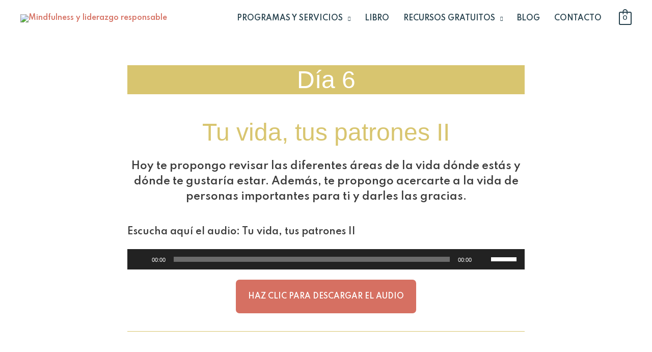

--- FILE ---
content_type: text/css
request_url: https://estelaquesadazuheros.com/wp-content/themes/eqz-libro/style.css?v=1769554541&ver=6.9
body_size: 1231
content:
/**
Theme Name: EQZ
Author: Webmonster.co
Author URI: https://webmonster.co
Description: Astra is the fastest, fully customizable & beautiful theme suitable for blogs, personal portfolios and business websites. It is very lightweight (less than 50KB on frontend) and offers unparalleled speed. Built with SEO in mind, Astra comes with schema.org code integrated so search engines will love your site. Astra offers plenty of sidebar options and widget areas giving you a full control for customizations. Furthermore, we have included special features and templates so feel free to choose any of your favorite page builder plugin to create pages flexibly. Some of the other features: # WooCommerce Ready # Responsive # Compatible with major plugins # Translation Ready # Extendible with premium addons # Regularly updated # Designed, Developed, Maintained & Supported by Brainstorm Force. Looking for a perfect base theme? Look no further. Astra is fast, fully customizable and beautiful theme!
Version: 1.0.0
License: GNU General Public License v2 or later
License URI: http://www.gnu.org/licenses/gpl-2.0.html
Text Domain: eqz
Template: astra
*/
.ast-logo-title-inline .ast-site-identity {
	padding: 2em 0;
}
body.ast-primary-sticky-header-active header .site-logo-img .custom-logo-link img {
	max-width: 270px;
}
.ast-desktop .ast-menu-hover-style-underline > .menu-item:hover > .menu-link::before,
.ast-desktop .ast-menu-hover-style-underline > .menu-item.active > .menu-link::before {
	color: #d67062;
	height: 4px;
}
.ast-desktop .ast-menu-hover-style-underline > .menu-item.active > .menu-link::before {
	width: calc(100% - 1.2em);
	background-color: currentColor;
	transform: scale(1,1) translate(50%,0);
}

#main ul.list-eqz, .widget ul {
	margin: 0px 0 35px 0px;
	list-style: none;
}
#main ul.list-eqz li, .widget ul li {
	padding-left: 15px;
}
#main .paraque-box ul.list-eqz li {
	margin-bottom: 15px;
}
#main ul.list-eqz li::before, .widget ul li::before {
	font-weight: 900;
	font-family: "Font Awesome 5 Free";
	content: "\f111";
	display: inline-block;
	font-size: 8px;
	left: -8px;
	position: relative;
	top: -2px;
	color: #21bbba;
	margin-left: -6px;
}
.bton-big-right .elementor-element {
	float: right;
	position: absolute;
	right: 0;
}
.ast-footer-html-inner p {
	font-size: 11px;
	line-height: 27px;
}
.ast-builder-footer-grid-columns {
	grid-column-gap: 0;
}
.footer-nav-wrap .astra-footer-horizontal-menu a {
	padding: 0;
	font-size: 11px;
	line-height: 27px;
}
#astra-footer-menu .menu-item > a::after {
	content: "/";
	display: block;
	padding-left: 5px;
	padding-right: 5px;
}
#astra-footer-menu .menu-item:last-child > a::after {
	display:none;
}
#secondary nav li {
	line-height: 20px;
	margin-bottom: 35px;
}
#secondary nav li a {
	font-size: 14px;
}
.site-footer-primary-section-1 p {
	text-align: left;
}
.jet-posts .post-thumbnail {

	max-height: 190px;
}
.jet-posts .post-thumbnail img {
	width: 100%;
}
.elementor-widget-jet-posts .jet-posts .jet-more {
	color: #fff;
}
.elementor-widget-jet-posts .jet-posts .entry-title {
	min-height: 80px;
}
.elementor-widget-jet-posts .slick-arrow .fa, .elementor-widget-jet-posts .slick-arrow .fas {
	font-family: "Font Awesome 5 Free";
	font-weight: 300;
}
.elementor-field-type-acceptance label a {
	color: #d67062;
}
.main-header-bar.ast-sticky-active {
	background: #fff;
	padding: 10px 0;
}
.elementor-field-type-acceptance label a {
	color: #d67062;
}
.texto-legal a {
	color: #21bbba;
}
.texto-legal ol li {
	margin-bottom: 35px;
}
.btones-big.un-boton a {
	max-width: 300px;
}
#astra-footer-menu .menu-item > a, .ast-footer-copyright p {
	font-weight: 400;
}
.texto-legal a {
	color: #21bbba;
}
.texto-legal ol li {
	margin-bottom: 35px;
}
.btones-big.un-boton a {
	max-width: 300px;
}
#astra-footer-menu .menu-item > a, .ast-footer-copyright p {
	font-weight: 400;
}
.elementor-field-textual {
	font-size: 14px;
}
/*PRODUCTO*/
/*margen superiror*/
.ast-woocommerce-container {
    padding-top: 7em !important;
}
/*CARRITO*/
/*borde*/
.ast-menu-cart-outline .ast-addon-cart-wrap {
    border: none !important;
}
/*margen superior - página carrito*/
article#post-1379 {
    padding-top: 4em !important;
}
/*FINALIZAR COMPRA*/
/*margen superior*/
article#post-1380 {
    padding-top: 4em !important;
}
/*Cookies*/
#cookies{
	font-size: 12px !important;
}
/*Label Option Product*/
h5.tc-cell.tm-epo-element-label.tcwidth-100 {
    color: #c59e63 !important;
	font-weight: bold !important;
}


--- FILE ---
content_type: text/css
request_url: https://estelaquesadazuheros.com/wp-content/themes/eqz-libro/media-queries.css?v=1769554541&ver=6.9
body_size: 34
content:

@media only screen and (min-width : 1025px) and (max-width : 4000px){
.solo-mobile {
	display: none;
}

}

@media only screen and (min-width : 1025px) and (max-width : 1499px)
{ 

}

@media only screen and (min-width : 768px) and (max-width : 1024px)
{ 

	
} 

@media only screen and (min-width : 768px) and (max-width : 1024px) and (orientation: landscape)
{ 


}
@media only screen and (min-width : 768px) and (max-width : 1024px) and (orientation: portrait)
{ 


}


@media only screen and (max-width: 767px) {
	#amazon-reviews {
		width: 100% !important;
	}
	.ast-mobile-header-wrap .ast-button-wrap .menu-toggle.main-header-menu-toggle {
		position: fixed;
		right: 0px;
		top: 15px;
	}
	.img-regalo img {
		max-width: 200px;
	}
	.columna-vacia-foto {
		min-height: 600px;
	}
	.site-footer-primary-section-1 p {
		text-align: center;
	}
	.ast-footer-copyright p {
		font-size: 10px;
	}
	.footer-widget-area[data-section="section-footer-menu"] .astra-footer-horizontal-menu {
		justify-content: center !important;
	}
	#astra-footer-menu .menu-item > a::after {
		display: none;
	}
	.elementor-widget-jet-posts .jet-posts .entry-title {
		min-height: auto;
	}
	.ast-header-break-point #ast-mobile-header {
		position: fixed;
		width: 100%;
		background: #ece0cd;
	}

}

--- FILE ---
content_type: application/x-javascript
request_url: https://estelaquesadazuheros.com/wp-content/themes/eqz-libro/js/custom.js?ver=20120206
body_size: -58
content:
/**
 * File customizer.js.
 *
 * Theme Customizer enhancements for a better user experience.
 *
 * Contains handlers to make Theme Customizer preview reload changes asynchronously.
 */
 var $j = jQuery.noConflict();

( function( $j ) {
	$j(document).ready(function(){
		$j('#ast-mobile-popup .main-navigation ul li a').click(function() {
			$j("#ast-mobile-popup").removeClass("active");
			$j("#ast-mobile-popup").removeClass("show");
			$j("body").removeClass("ast-popup-nav-open");
			$j("body").removeClass("ast-main-header-nav-open");
			$j("body").removeClass("ast-main-header-nav-open");

			$j("body").removeClass("ast-main-header-nav-open");
			
		});

		var $navLIs = $j('#ast-mobile-popup .main-navigation ul li')
		$navLIs.find('a').click(function() {
			console.log("clicke!")

			$j('.ast-mobile-header-wrap .ast-button-wrap .menu-toggle.main-header-menu-toggle').css('display', 'flex');

			$navLIs.removeClass('activo');
			$j(this).parent().addClass('activo');
			
		});

	});
} )( $j );


--- FILE ---
content_type: application/x-javascript; charset=utf-8
request_url: https://consent.cookiebot.com/9ea58e59-f353-48bc-aaff-f2cd4af74fe1/cc.js?renew=false&referer=estelaquesadazuheros.com&dnt=false&init=false
body_size: 219
content:
if(console){var cookiedomainwarning='Error: The domain ESTELAQUESADAZUHEROS.COM is not authorized to show the cookie banner for domain group ID 9ea58e59-f353-48bc-aaff-f2cd4af74fe1. Please add it to the domain group in the Cookiebot Manager to authorize the domain.';if(typeof console.warn === 'function'){console.warn(cookiedomainwarning)}else{console.log(cookiedomainwarning)}};